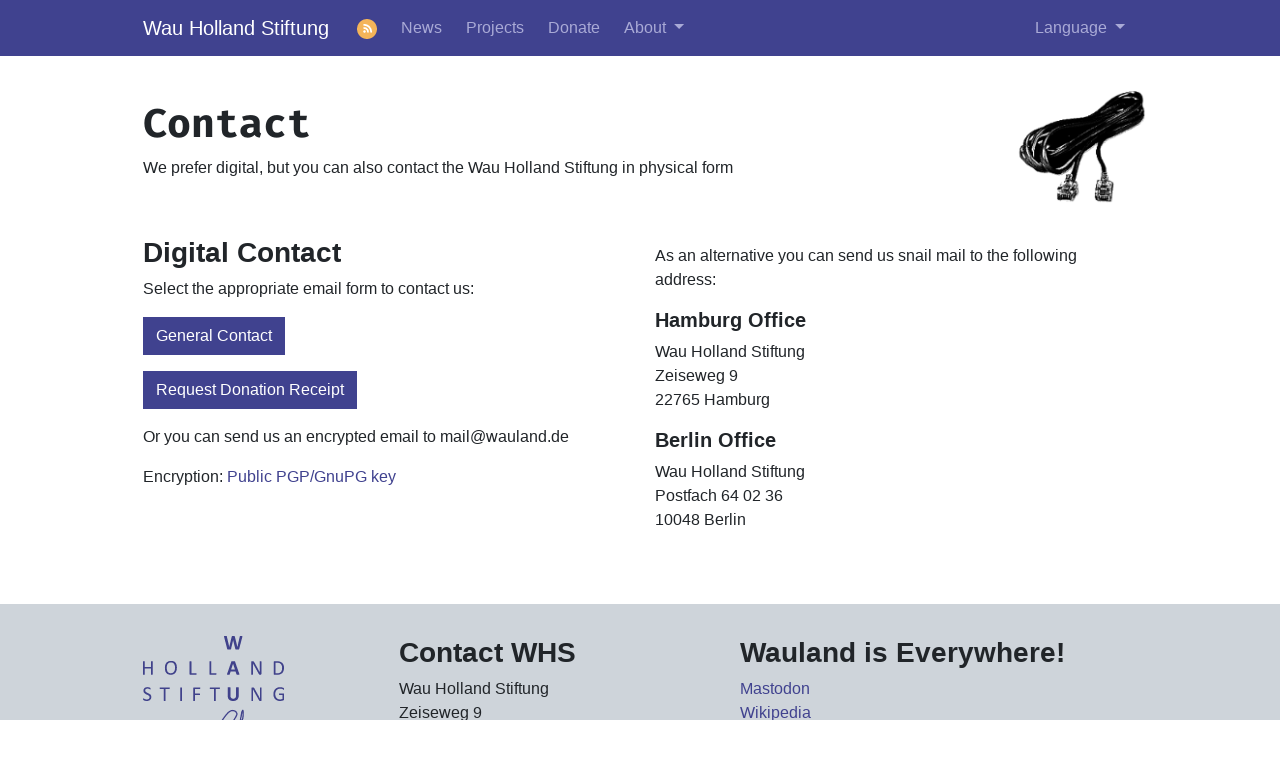

--- FILE ---
content_type: text/html; charset=UTF-8
request_url: https://wauland.de/en/contact/
body_size: 2167
content:
<!DOCTYPE html>
<html lang="en">
    <head>
    <meta charset="utf-8">
    <meta http-equiv="X-UA-Compatible" content="IE=edge">
    <meta name="viewport" content="width=device-width, initial-scale=1">
    <meta name="description" content="Wau Holland Stiftung">
    <meta name="author" content="vorstand@wauland.de">
    <title>
        Contact - Wau Holland Stiftung
    </title>
    <meta http-equiv="Content-Language" content="en">
    
    <link rel="alternate" hreflang="de" href="/de/contact/"/>
    
    <link rel="shortcut icon" href="/images/favicon.png">
    <link rel="stylesheet" href="/css/main.css">
    <link rel="canonical" href="/en/contact/">
    <link rel="alternate" type="application/rss+xml" title="Wau Holland Stiftung RSS (Deutsch)" href="/de/feed.xml">
    <link rel="alternate" type="application/rss+xml" title="Wau Holland Stiftung RSS (English)" href="/en/feed.xml">
    <link rel="me" href="https://chaos.social/@wauland">
</head>

    <body class="main">
        <nav class="navbar navbar-expand-md fixed-top">
    <div class="container">
        <a class="navbar-brand" href="/en/">
            Wau Holland Stiftung
        </a>
        <button class="navbar-toggler" type="button" data-toggle="collapse"
          data-target="#navbarCollapse"
          aria-controls="navbarCollapse" aria-expanded="false"
          aria-label="Toggle navigation">
              <span class="navbar-toggler-icon"></span>
        </button>
        <div class="collapse navbar-collapse pull-right" id="navbarCollapse">
            <ul class="navbar-nav mr-auto">
                <li class="nav-item">
                    <a class="nav-link" href="/en/feed.xml" target="_blank">
                    <img height="20em" src="/images/rss.svg">
                </a>
                
                <li class="nav-item ">
                    <a class="nav-link" href="/en/news/">
                        News
                    </a>
                </li>
                
                <li class="nav-item ">
                    <a class="nav-link" href="/en/projects/">
                        Projects
                    </a>
                </li>
                <li class="nav-item ">
                    <a class="nav-link" href="/en/donate/">
                        Donate
                    </a>
                </li>
                <li class="nav-item dropdown ">
                    <a class="nav-link dropdown-toggle" href="#" id="dropdown01" data-toggle="dropdown" aria-haspopup="true" aria-expanded="false">
                        About
                    </a>
                    <div class="dropdown-menu" aria-labelledby="dropdown01">
                        <a class="dropdown-item " href="/en/about/">
                            Foundation
                        </a>
                        <a class="dropdown-item " href="/en/documents/">
                            Documents
                        </a>
                        <a class="dropdown-item active" href="/en/contact/">
                            Contact
                        </a>
                    </div>
                </li>
            </ul>
            <form class="form-inline">
                <ul class="navbar-nav">
                    <li class="nav-item dropdown">
                        <a class="nav-link dropdown-toggle" href="#" id="dropdown01" data-toggle="dropdown" aria-haspopup="true" aria-expanded="false">
                            Language
                        </a>
                        <div class="dropdown-menu" aria-labelledby="dropdown01">
                            
                                
                                
                                    
                                    <a class="dropdown-item active" href="/en/contact/">
                                        English
                                    </a>
                                
                                    
                                    <a class="dropdown-item " href="/de/contact/">
                                        Deutsch
                                    </a>
                                
                            
                        </div>
                    </li>
                </ul>
            </form>
        </div>
    </div>
</nav>

<!-- only show on specific areas -->

<header class="gray">
    <div class="container ornament kabel">
        <div class="row">
            <div class="col-xs-12 col-sm-8 col-md-9 col-lg-10">
                
                <h1>Contact</h1>
                <p>We prefer digital, but you can also contact the Wau Holland Stiftung in physical form</p>
                
            </div>
            <div class="col-xs-0 col-sm-4 col-md-3 col-lg-2"></div>
        </div>
    </div>
</header>

        
        <div class="container">
            <div class="row mb-3">
    <div class="col-sm-12 col-md-6">
        <h3>Digital Contact</h3>
        <p>Select the appropriate email form to contact us:</p>
        <p>
            <a class="btn btn-primary" href="/en/contact/general/">
                General Contact
            </a>
        </p>
        <p>
            <a class="btn btn-primary" href="/en/contact/donation-receipt/">
                Request Donation Receipt
            </a>
        </p>
        <p>Or you can send us an encrypted email to mail@wauland.de</p>
<ul class="list-unstyled">
    <li>
        Encryption:
        <a href="/media/whs-public-key.asc">
            Public PGP/GnuPG key
        </a>
    </li>
</ul>

    </div>
    <div class="col-sm-12 col-md-6">
        <h3></h3>
<p>As an alternative you can send us snail mail to the following address:</p>

<h5>Hamburg Office</h5>
<p>
    Wau Holland Stiftung<br>
    Zeiseweg 9<br>
    22765 Hamburg
</p>


<h5>Berlin Office</h5>
<p>
    Wau Holland Stiftung<br>
    Postfach 64 02 36<br>
    10048 Berlin
</p>


    </div>
</div>

        </div>
        <footer class="footer">
    <div class="container">
        <div class="row">
            <div class="col-xs-12 col-md-2 col-lg-2">
                <a class="logo mb-4" href="/en/">
                    <img class="img-fluid" src="/images/logo-blue.svg">
                </a>
            </div>
            <div class="col-xs-12 col-md-4 offset-md-1 col-lg-4 offset-lg-1">
                <ul class="list-unstyled">
                  <li>
                      <h3>Contact WHS</h3>
                  </li>
                  <li>
                    Wau Holland Stiftung<br>
                    Zeiseweg 9<br>
                    22765 Hamburg
                  </li>
                  <li>
                      <a href="/media/whs-public-key.asc">
                        Public PGP/GnuPG Key
                      </a>
                  </li>
                </ul>
            </div>
            <div class="col-xs-12 col-md-5 col-lg-5">
                <ul class="list-unstyled">
                    <li>
                        <h3>Wauland is Everywhere!</h3>
                    </li>
                    <li>
                        <a href="https://chaos.social/@wauland" target="_blank">
                            Mastodon
                        </a>
                    </li>
                    <li>
                        <a href="https://en.wikipedia.org/wiki/Wau_Holland" target="_blank">
                            Wikipedia
                        </a>
                    </li>
                    <li>
                        <a href="https://www.ccc.de" target="_blank">
                            Chaos Computer Club
                        </a>
                    </li>
                </ul>
            </div>
        </div>
    </div>
</footer>
<script src="/js/jquery.min.js"></script>
<script src="/js/popper.min.js"></script>
<script src="/js/bootstrap.bundle.min.js"></script>
<script src="/js/site.js"></script>


    </body>
</html>


--- FILE ---
content_type: image/svg+xml
request_url: https://wauland.de/images/rss.svg
body_size: 1154
content:
<?xml version="1.0" encoding="iso-8859-1"?>
<!-- Uploaded to: SVG Repo, www.svgrepo.com, Generator: SVG Repo Mixer Tools -->
<svg height="800px" width="800px" version="1.1" id="Layer_1" xmlns="http://www.w3.org/2000/svg" xmlns:xlink="http://www.w3.org/1999/xlink" 
	 viewBox="0 0 291.319 291.319" xml:space="preserve">
<g>
	<path style="fill:#F4B459;" d="M145.659,0c80.44,0,145.66,65.219,145.66,145.66c0,80.45-65.219,145.659-145.66,145.659
		S0,226.109,0,145.66C0,65.219,65.21,0,145.659,0z"/>
	<path style="fill:#FFFFFF;" d="M109.254,163.831c-10.06,0-18.226,8.157-18.226,18.226s8.157,18.226,18.226,18.226
		s18.226-8.157,18.226-18.226S119.322,163.831,109.254,163.831z M103.873,118.367c-7.074,0-12.8,5.726-12.8,12.8
		c0,7.064,5.726,12.8,12.8,12.8c23.997,0,43.525,19.527,43.525,43.525c0,7.064,5.726,12.8,12.809,12.8c7.055,0,12.8-5.735,12.8-12.8
		C173.007,149.374,141.991,118.367,103.873,118.367z M104.119,72.839c-7.228,0-13.091,5.863-13.091,13.091
		s5.863,13.091,13.091,13.091c48.623,0,88.188,39.556,88.188,88.179c0,7.228,5.854,13.091,13.091,13.091s13.091-5.872,13.091-13.091
		C218.48,124.138,167.172,72.839,104.119,72.839z"/>
</g>
</svg>

--- FILE ---
content_type: application/javascript
request_url: https://wauland.de/js/site.js
body_size: 5834
content:
/* site.js */

function is_empty(id) {
	return document.getElementById(id).value == "";
}

function checkDate(date) {
	var pattern = new RegExp("[0-9]{1,2}-[0-9]{1,2}-20[0-9]{2}");
	if (date.match(pattern)) {
		var date_array = date.split('-');
		var day = date_array[0];
		var month = date_array[1] - 1;
		var year = date_array[2];
		source_date = new Date(year,month,day);
		if(year != source_date.getFullYear()) {
			return 'Invalid YEAR';
		}
		if (month != source_date.getMonth()) {
			return 'Invalid MONTH';
		}
		if (day != source_date.getDate()) {
			return 'Invalid DAY';
		}
		return "";
	} else {
      	return 'Invalid date format (DD-MM-YYYY)';
	}
}

function check() {
	var msg = ""
	if (is_empty ("name")) { msg += "Field 'Name' missing!\n"; }
	if (is_empty ("address")) { msg += "Field 'Address' missing!\n"; }
	if (is_empty ("zip")) { msg += "Field 'ZIP' missing!\n"; }
	if (is_empty ("city")) { msg += "Field 'City' missing!\n"; }
	if (is_empty ("amount")) {
		msg += "Field 'Amount' missing!\n";
	} else {
		var field = document.getElementById("amount");
		var amount = field.value;
		var amount_pattern = /[0-9]+\.?[0-9]{0,2}/
		var res = amount_pattern.exec (amount);
		if (res == null) {
			msg += "Field 'Amount' has invalid format!\n";
			field.value = "";
		} else if (res != amount) {
			msg += "Field 'Amount' corrected!\n";
			field.value = res;
		}
	}

	var amount = document.getElementById("amount").value;
	var list = document.getElementById("currency")
	var currency = list.options[list.options.selectedIndex].value;
	var f = 1.0;
	if (currency != "EUR") {
		if      (currency == "SEK") { f = 0.11065; }
		else if (currency == "CZK") { f = 0.03644; }
		else if (currency == "DKK") { f = 0.13406; }
		else if (currency == "GBP") { f = 1.25141; }
		else if (currency == "PLN") { f = 0.24261; }
		else if (currency == "RON") { f = 0.22744; }
		else if (currency == "HRK") { f = 0.13190; }
		else if (currency == "BGN") { f = 0.51117; }
		else if (currency == "HUF") { f = 0.00326; }
		else f = -1.0;
	}
	amount *= f;
	if (amount < 0) {
		msg += "You didn't specify a EU currency!\n" +
			   "It is unlikely that you can claim tax\n" +
			   "exemption for your donation.\n";
	} else if (amount < 300) {
		msg += "Receipts will be created only for\n" +
			   "donations above 300€!\n" +
		       "You can participate in the simplified\n" +
		       "procedure (see text on the left side).\n";
	}

	if (is_empty ("date")) {
		msg += "Field 'Date' missing!\n";
	} else {
		var val = document.getElementById("date").value;
		var res = checkDate (val);
		if (res != "") {
			msg += res + "\n";
		}
	}
	if (msg != "") {
		alert (msg);
		return false;
	}
	return true;
}

$(document).ready(function() {

    var cur_url = document.createElement('a');
    cur_url.href = window.location.href

    // Smooth scrolling
    $('a.smooth').click(function(e) {
        var target = $(this).attr('href')
        if (target.length) {
            e.preventDefault()
            document.querySelector(target).scrollIntoView({
                  behavior: 'smooth'
            })
        }
    })

    // Set todays date
    var today = new Date();
    var day = today.getDate();
    var month = today.getMonth()+1;
    var year = today.getFullYear();

    if (day<10) {
            day = '0'+day;
    }
    if (month<10) {
            month = '0'+month;
    }

    today = day + '.' + month + '.' + year;
    $('#date').val(today);
    if (cur_url.pathname.includes('/donate/')) {

        // Change cryptocurrency, PayPal and bank on sub-projects
        if ($('#donate-project-select').length) {
            var current_project = $('#donate-project-select').val();
			$('.donate-crypto, .donate-bank, .donate-paypal').each(function() {
                if (!$(this).attr('id').includes(current_project)) {
                    $(this).hide();
                }
            })
            $('#donate-project-select').on('change', function() {
                $('.donate-crypto').hide();
                $('.donate-bank').hide();
                $('.donate-paypal').hide();
				var prj = $(this).val();
                var $btc =  $('#donate-crypto-' + prj);
                if ($btc.length) {
                    $btc.removeClass('d-none').show();
                } else {
                    $('#donate-crypto-none').removeClass('d-none').show();
                }
                var $bank = $('#donate-bank-' + prj);
                if ($bank.length) {
                    $bank.removeClass('d-none').show();
                }
                var $paypal = $('#donate-paypal-' + prj);
                if ($paypal.length) {
                    $paypal.removeClass('d-none').show();
                }
            })
        } else if ($('#donate-project-id').length) {
            $('#donate-crypto-none').hide();
            $('#donate-bank-none').hide();
        }

        // Advance Donate form state (return from PayPal)
        if (cur_url.hash == "#thanks") {
            $('#toggle-donate-choose').prop('checked', true);
            $('#form-donate-choose').hide();
        } else if (cur_url.hash == "#receipt") {
            $('#toggle-donate-choose').prop('checked', true);
            $('#toggle-donate-thanks').prop('checked', true);
            $('#form-donate-choose').hide();
            $('#form-donate-thanks').hide();
        } else if (cur_url.hash && current_project) {
            var sub_id = cur_url.hash.replace('#', '')
            $('#donate-project-select').val(sub_id)
			$('#donate-project-select').trigger("change");
        }

        $('#toggle-button-donate-choose').bind('click', function() {
            window.location.hash = "#thanks"
        })

        $('#toggle-button-donate-thanks').bind('click', function() {
            window.location.hash = "#receipt"
        })
    }
})


--- FILE ---
content_type: image/svg+xml
request_url: https://wauland.de/images/logo-blue.svg
body_size: 35556
content:
<?xml version="1.0" encoding="UTF-8" standalone="no"?>
<!-- Created with Inkscape (http://www.inkscape.org/) -->

<svg
   xmlns:dc="http://purl.org/dc/elements/1.1/"
   xmlns:cc="http://creativecommons.org/ns#"
   xmlns:rdf="http://www.w3.org/1999/02/22-rdf-syntax-ns#"
   xmlns:svg="http://www.w3.org/2000/svg"
   xmlns="http://www.w3.org/2000/svg"
   xmlns:sodipodi="http://sodipodi.sourceforge.net/DTD/sodipodi-0.dtd"
   xmlns:inkscape="http://www.inkscape.org/namespaces/inkscape"
   width="256"
   height="190.47954"
   id="svg2"
   sodipodi:version="0.32"
   inkscape:version="0.92.1 r15371"
   sodipodi:docname="WHS-Logo.web.svg"
   inkscape:output_extension="org.inkscape.output.svg.inkscape"
   version="1.0"
   viewBox="0 0 240 178.57458">
  <defs
     id="defs4">
    <inkscape:perspective
       sodipodi:type="inkscape:persp3d"
       inkscape:vp_x="0 : 256.29478 : 1"
       inkscape:vp_y="0 : 1000.0001 : 0"
       inkscape:vp_z="688.90779 : 256.29478 : 1"
       inkscape:persp3d-origin="344.45389 : 170.86319 : 1"
       id="perspective2944" />
  </defs>
  <sodipodi:namedview
     id="base"
     pagecolor="#ffffff"
     bordercolor="#666666"
     borderopacity="1.0"
     inkscape:pageopacity="0.0"
     inkscape:pageshadow="2"
     inkscape:zoom="0.35"
     inkscape:cx="377.81634"
     inkscape:cy="460.48806"
     inkscape:document-units="px"
     inkscape:current-layer="g4908"
     showgrid="false"
     inkscape:window-width="1366"
     inkscape:window-height="744"
     inkscape:window-x="0"
     inkscape:window-y="24"
     inkscape:window-maximized="1"
     fit-margin-top="0"
     fit-margin-left="2.7755576e-17"
     fit-margin-right="0"
     fit-margin-bottom="0" />
  <metadata
     id="metadata7">
    <rdf:RDF>
      <cc:Work
         rdf:about="">
        <dc:format>image/svg+xml</dc:format>
        <dc:type
           rdf:resource="http://purl.org/dc/dcmitype/StillImage" />
        <dc:title></dc:title>
      </cc:Work>
    </rdf:RDF>
  </metadata>
  <g
     inkscape:label="Ebene 1"
     inkscape:groupmode="layer"
     id="layer1"
     transform="translate(-318.69195,-1057.0748)">
    <g
       id="g4908">
      <g
         id="g3771"
         transform="matrix(0.34837716,0,0,0.34837716,207.66695,805.17735)">
        <path
           style="fill:none;stroke:#40428b;stroke-width:6.2294569;stroke-linecap:round;stroke-linejoin:round;stroke-miterlimit:4;stroke-dasharray:none;stroke-opacity:1"
           d="m 676.13907,1208.4325 15.91808,-7.1116 18.381,-15.6 14.36855,-12.051 10.197,-10.1971 11.58756,-13.4415 12.97804,-13.905 5.0985,-8.8066 6.48902,-10.6605 4.63502,-9.7335 v -7.8795 l -4.1715,-7.4161 -5.56202,-3.708 -9.73353,-2.3175 -6.48902,0.4636 -6.95254,3.2445 -7.63129,5.2342 -7.20078,7.7438 -5.94597,6.9525 -4.71456,6.4891 -6.48896,8.8065 -5.56202,7.8795 -4.63503,10.6606 -3.24451,11.124 -0.6788,14.832 0.6788,11.5875 3.70803,10.6606 7.87949,8.8065 6.95254,2.781 6.48901,0.927 1.854,9.27 6.02554,0.4636 9.73348,-9.2701 6.02554,-7.8795 12.51456,-12.051 8.34301,-10.6605 8.34301,-6.9526 8.34301,-6.489 8.34306,-10.197 6.95249,-11.124 4.1715,-8.8066 2.31751,-8.8065 0.92705,-8.8065 0.46358,-11.1241 0.46357,-7.8795 -1.85404,-8.8065 -1.39047,0.4636 -3.70803,7.8795 -1.85399,10.6605 -1.39052,9.27 -2.31746,10.197 -1.39052,11.5876 c 2.69601,9.6202 -0.45631,10.5154 -1.39052,15.2955 l -0.92699,16.2226 0.92699,13.905 v 18.5401 11.124 10.197 l -0.92699,10.6606 -6.02555,1.854 -6.95249,-7.8795 -6.95254,-9.2701 -5.0985,-10.197 -4.63502,-8.8065 -5.56203,-11.1241 -7.87948,-6.9525 -8.80658,-12.5145 12.51456,9.27 8.80653,10.6606 10.66052,2.3175 9.73353,0.4635 9.73352,0.927 h 11.58752 l 9.73353,-1.8539 8.34306,-2.3176 11.12399,-4.1715 8.34306,-6.9525 6.02549,-8.343 5.56203,-13.4415"
           id="path2516"
           sodipodi:nodetypes="ccccccccccccccccccccccccccccccccccccccccccccccccccccccccccccccccccccccccccccccc"
           inkscape:connector-curvature="0" />
        <path
           id="text3292"
           d="m 365.94088,910.01008 c -5e-5,0.27046 -0.0675,0.50718 -0.20298,0.70974 -0.13497,0.20297 -0.37169,0.37169 -0.70969,0.50718 -0.33795,0.10123 -0.79431,0.18585 -1.36882,0.25333 -0.54077,0.10123 -1.21672,0.1521 -2.02779,0.1521 -0.87877,0 -1.58851,-0.0519 -2.12923,-0.1521 -0.54077,-0.0675 -0.98015,-0.1521 -1.31805,-0.25333 -0.33795,-0.13497 -0.57461,-0.30421 -0.70974,-0.50718 -0.13497,-0.20298 -0.20298,-0.43918 -0.20298,-0.70974 v -29.0992 h -29.85965 v 29.0992 c 0,0.27046 -0.0675,0.50718 -0.20298,0.70974 -0.13497,0.20297 -0.37169,0.37169 -0.70974,0.50718 -0.33795,0.10123 -0.79426,0.18585 -1.36877,0.25333 -0.54077,0.10123 -1.23359,0.1521 -2.07851,0.1521 -0.81113,0 -1.504,-0.0519 -2.07851,-0.1521 -0.57456,-0.0675 -1.03082,-0.1521 -1.36877,-0.25333 -0.33795,-0.13497 -0.57456,-0.30421 -0.70974,-0.50718 -0.13497,-0.20298 -0.20298,-0.43918 -0.20298,-0.70974 v -62.96372 c 0,-0.27046 0.0675,-0.50666 0.20298,-0.70974 0.13497,-0.20246 0.37169,-0.35508 0.70974,-0.45631 0.33795,-0.13497 0.79421,-0.23672 1.36877,-0.30421 0.57451,-0.10122 1.26738,-0.1521 2.07851,-0.1521 0.84492,5e-5 1.53774,0.0519 2.07851,0.1521 0.57451,0.0675 1.03077,0.16924 1.36877,0.30421 0.33795,0.10123 0.57451,0.25333 0.70974,0.45631 0.13497,0.20297 0.20298,0.43969 0.20298,0.70974 v 26.26022 h 29.85965 v -26.26022 c -5e-5,-0.27046 0.0675,-0.50666 0.20298,-0.70974 0.13497,-0.20246 0.37169,-0.35508 0.70974,-0.45631 0.33795,-0.13497 0.77728,-0.23672 1.31805,-0.30421 0.54072,-0.10122 1.25046,-0.1521 2.12923,-0.1521 0.81107,5e-5 1.48702,0.0519 2.02779,0.1521 0.57451,0.0675 1.03077,0.16924 1.36882,0.30421 0.33795,0.10123 0.57446,0.25333 0.70969,0.45631 0.13497,0.20297 0.20298,0.43969 0.20298,0.70974 v 62.96372"
           style="font-style:normal;font-variant:normal;font-weight:normal;font-stretch:normal;font-size:20px;line-height:125%;font-family:Calibri;-inkscape-font-specification:Calibri;text-align:start;writing-mode:lr-tb;text-anchor:start;fill:#40428b;fill-opacity:1;stroke:none"
           inkscape:connector-curvature="0" />
        <path
           id="text3300"
           d="m 483.9597,877.10873 c -5e-5,5.30615 -0.62528,10.08845 -1.87574,14.3468 -1.25051,4.25846 -3.12625,7.89164 -5.62717,10.89953 -2.46723,2.97415 -5.57656,5.27235 -9.32799,6.89461 -3.75148,1.58846 -8.1282,2.38266 -13.13009,2.38266 -4.9344,0 -9.20973,-0.72661 -12.82598,-2.17989 -3.58246,-1.48708 -6.55661,-3.63318 -8.9224,-6.4383 -2.332,-2.80518 -4.07251,-6.28625 -5.22163,-10.44327 -1.14908,-4.15702 -1.72364,-8.93927 -1.72364,-14.34681 0,-5.17091 0.62528,-9.8687 1.87574,-14.09336 1.25051,-4.22456 3.1262,-7.80702 5.62722,-10.74743 2.50092,-2.97404 5.62718,-5.25537 9.37866,-6.84388 3.75143,-1.62221 8.12814,-2.43333 13.13008,-2.43339 4.83297,6e-5 9.04066,0.72672 12.62317,2.1799 3.58245,1.45333 6.55655,3.58256 8.9224,6.38763 2.39953,2.77144 4.17389,6.21871 5.32302,10.34189 1.18287,4.08948 1.7743,8.78727 1.77435,14.09331 m -9.17588,0.60836 c -6e-5,-3.71764 -0.33795,-7.16491 -1.0139,-10.34188 -0.64221,-3.21067 -1.74061,-5.982 -3.29517,-8.31404 -1.52093,-2.36574 -3.56564,-4.20769 -6.1342,-5.52579 -2.56856,-1.31805 -5.74548,-1.97708 -9.53071,-1.97713 -3.78533,5e-5 -6.9622,0.7098 -9.53076,2.12918 -2.56861,1.41954 -4.66399,3.3122 -6.28624,5.67789 -1.58846,2.36584 -2.73754,5.13722 -3.44728,8.31409 -0.67595,3.14313 -1.01395,6.45522 -1.0139,9.9363 -5e-5,3.85286 0.32082,7.40158 0.96318,10.64603 0.64215,3.24451 1.72364,6.04969 3.24451,8.41543 1.52087,2.33205 3.54866,4.15707 6.08348,5.47512 2.56856,1.28431 5.77922,1.92646 9.63214,1.92646 3.81902,0 7.02973,-0.70974 9.63214,-2.12923 2.60231,-1.41948 4.69774,-3.32897 6.2862,-5.72861 1.58841,-2.43333 2.72061,-5.2385 3.39661,-8.41542 0.6759,-3.17687 1.01384,-6.53969 1.0139,-10.0884"
           style="font-style:normal;font-variant:normal;font-weight:normal;font-stretch:normal;font-size:20px;line-height:125%;font-family:Calibri;-inkscape-font-specification:Calibri;text-align:start;writing-mode:lr-tb;text-anchor:start;fill:#40428b;fill-opacity:1;stroke:none"
           inkscape:connector-curvature="0" />
        <path
           id="text3304"
           d="m 579.82497,907.83018 c -5e-5,0.67595 -0.0363,1.25051 -0.10123,1.72364 -0.0675,0.43918 -0.18585,0.82805 -0.35508,1.166 -0.13497,0.3042 -0.32134,0.54077 -0.55764,0.70974 -0.20298,0.13497 -0.45631,0.20298 -0.76046,0.20298 h -28.99781 c -0.77733,0 -1.52087,-0.25333 -2.23056,-0.76041 -0.67595,-0.54077 -1.01395,-1.47015 -1.01395,-2.78825 v -60.73316 c 0,-0.27046 0.0675,-0.50666 0.20298,-0.70974 0.13497,-0.20298 0.37169,-0.35456 0.70974,-0.45631 0.33795,-0.13497 0.7942,-0.23672 1.36877,-0.3042 0.57451,-0.10123 1.26738,-0.15211 2.07851,-0.15211 0.84492,5e-5 1.53774,0.0519 2.07851,0.15211 0.57451,0.0675 1.03077,0.16923 1.36877,0.3042 0.33794,0.10123 0.57451,0.25333 0.70974,0.45631 0.13497,0.20297 0.20297,0.43917 0.20297,0.70974 v 56.72824 h 23.52269 c 0.30421,0 0.55764,0.0846 0.76046,0.25333 0.23672,0.13497 0.42257,0.35508 0.55764,0.65908 0.16872,0.27046 0.28708,0.64215 0.35508,1.11528 0.0675,0.47343 0.10123,1.04769 0.10123,1.72363"
           style="font-style:normal;font-variant:normal;font-weight:normal;font-stretch:normal;font-size:20px;line-height:125%;font-family:Calibri;-inkscape-font-specification:Calibri;text-align:start;writing-mode:lr-tb;text-anchor:start;fill:#40428b;fill-opacity:1;stroke:none"
           inkscape:connector-curvature="0" />
        <path
           id="text3308"
           d="m 676.46144,907.83018 c -5e-5,0.67595 -0.0363,1.25051 -0.10123,1.72364 -0.0675,0.43918 -0.18584,0.82805 -0.35508,1.166 -0.13497,0.3042 -0.32133,0.54077 -0.55769,0.70974 -0.20297,0.13497 -0.45631,0.20298 -0.76041,0.20298 h -28.99781 c -0.77733,0 -1.52087,-0.25333 -2.23061,-0.76041 -0.67595,-0.54077 -1.0139,-1.47015 -1.0139,-2.78825 v -60.73316 c 0,-0.27046 0.0675,-0.50666 0.20298,-0.70974 0.13497,-0.20298 0.37169,-0.35456 0.70974,-0.45631 0.33795,-0.13497 0.79426,-0.23672 1.36877,-0.3042 0.57456,-0.10123 1.26738,-0.15211 2.07856,-0.15211 0.84487,5e-5 1.53774,0.0519 2.07851,0.15211 0.57451,0.0675 1.03077,0.16923 1.36877,0.3042 0.33795,0.10123 0.57451,0.25333 0.70974,0.45631 0.13497,0.20297 0.20298,0.43917 0.20298,0.70974 v 56.72824 h 23.52269 c 0.3042,0 0.55759,0.0846 0.76041,0.25333 0.23672,0.13497 0.42256,0.35508 0.55769,0.65908 0.16871,0.27046 0.28707,0.64215 0.35508,1.11528 0.0675,0.47343 0.10123,1.04769 0.10123,1.72363"
           style="font-style:normal;font-variant:normal;font-weight:normal;font-stretch:normal;font-size:20px;line-height:125%;font-family:Calibri;-inkscape-font-specification:Calibri;text-align:start;writing-mode:lr-tb;text-anchor:start;fill:#40428b;fill-opacity:1;stroke:none"
           inkscape:connector-curvature="0" />
        <path
           id="text3312"
           d="m 787.78848,906.36003 c 0.40543,1.21666 0.65897,2.17989 0.76041,2.88964 0.10123,0.70974 -0.0363,1.25046 -0.40544,1.62225 -0.37169,0.33795 -1.03087,0.54077 -1.97712,0.60836 -0.94636,0.10123 -2.24759,0.1521 -3.90359,0.1521 -1.72369,0 -3.07553,-0.0363 -4.05563,-0.10123 -0.94636,-0.0363 -1.67297,-0.11836 -2.1799,-0.25333 -0.50718,-0.16923 -0.86184,-0.38882 -1.06461,-0.65902 -0.20298,-0.27047 -0.37169,-0.62523 -0.50666,-1.06462 l -4.41051,-13.1808 h -24.63797 l -4.15707,12.82593 c -0.13497,0.47344 -0.32082,0.87872 -0.55764,1.21672 -0.20298,0.3042 -0.55764,0.55764 -1.06462,0.76041 -0.47292,0.16923 -1.16599,0.28707 -2.07851,0.35508 -0.87871,0.0675 -2.04471,0.10122 -3.49794,0.10122 -1.55467,0 -2.77138,-0.0519 -3.6501,-0.1521 -0.87872,-0.10123 -1.48707,-0.33795 -1.82502,-0.70974 -0.33795,-0.40543 -0.45631,-0.96323 -0.35508,-1.67297 0.10123,-0.70975 0.35508,-1.65605 0.76041,-2.83892 l 20.22751,-58.19839 c 0.20298,-0.57446 0.43918,-1.03077 0.70974,-1.36877 0.27047,-0.37169 0.69282,-0.6421 1.26739,-0.81113 0.6083,-0.20297 1.4363,-0.32081 2.48405,-0.35507 1.04769,-0.0675 2.43338,-0.10123 4.15702,-0.10123 1.99399,5e-5 3.58245,0.0363 4.76537,0.10123 1.18287,0.0363 2.09539,0.1521 2.73759,0.35507 0.6759,0.16924 1.14902,0.43918 1.41943,0.81113 0.30421,0.37169 0.55764,0.87877 0.76047,1.52087 l 20.27818,58.14767 m -30.1131,-48.10999 h -0.0519 l -9.27727,27.88248 h 18.60526 l -9.27727,-27.88248"
           style="font-style:normal;font-variant:normal;font-weight:bold;font-stretch:normal;font-size:20px;line-height:125%;font-family:Calibri;-inkscape-font-specification:'Calibri Bold';text-align:start;writing-mode:lr-tb;text-anchor:start;fill:#40428b;fill-opacity:1;stroke:none"
           inkscape:connector-curvature="0" />
        <path
           id="text3316"
           d="m 895.73713,907.7288 c -5e-5,0.67594 -0.11836,1.25051 -0.35508,1.72364 -0.20298,0.47291 -0.49005,0.86184 -0.8618,1.16599 -0.33794,0.30421 -0.72671,0.52385 -1.16599,0.65903 -0.4397,0.13497 -0.87877,0.20297 -1.31811,0.20297 h -2.78825 c -0.87877,0 -1.6561,-0.0846 -2.332,-0.25333 -0.64215,-0.20297 -1.26743,-0.54077 -1.87568,-1.01389 -0.57462,-0.50718 -1.16606,-1.18292 -1.77436,-2.02785 -0.57462,-0.84492 -1.21672,-1.9264 -1.92641,-3.24451 L 860.65568,867.629 c -1.08154,-1.92635 -2.17994,-3.93727 -3.29523,-6.03276 -1.08148,-2.12912 -2.09538,-4.19076 -3.04168,-6.18481 h -0.10123 c 0.0675,2.43343 0.11836,4.91748 0.1521,7.4522 0.0363,2.53481 0.0519,5.05271 0.0519,7.55363 v 39.59313 c 0,0.23672 -0.0675,0.47344 -0.20297,0.70974 -0.13498,0.20298 -0.37169,0.37169 -0.70975,0.50718 -0.3042,0.10123 -0.72666,0.18585 -1.26738,0.25333 -0.50718,0.10123 -1.16605,0.1521 -1.97713,0.1521 -0.81117,0 -1.48707,-0.0519 -2.02784,-0.1521 -0.50718,-0.0675 -0.91251,-0.1521 -1.21666,-0.25333 -0.30421,-0.13497 -0.5239,-0.3042 -0.65908,-0.50718 -0.13497,-0.23672 -0.20298,-0.47292 -0.20298,-0.70974 v -60.53034 c 0,-1.35184 0.37169,-2.31502 1.11534,-2.88963 0.74348,-0.57452 1.55461,-0.8618 2.43338,-0.86185 h 4.15702 c 0.9801,5e-5 1.79117,0.0846 2.43338,0.25333 0.67589,0.16923 1.26733,0.45631 1.7743,0.86179 0.54077,0.3717 1.04769,0.91262 1.52087,1.62226 0.50719,0.67605 1.04769,1.53784 1.62226,2.58548 l 15.91839,28.79504 c 0.98005,1.75744 1.92635,3.48113 2.83892,5.17092 0.91251,1.6561 1.79123,3.29523 2.6362,4.91748 0.84487,1.62226 1.67287,3.22759 2.48405,4.81605 0.84487,1.55466 1.67292,3.12625 2.4841,4.71466 h 0.0519 c -0.0675,-2.66995 -0.11836,-5.44128 -0.1521,-8.31404 -5e-5,-2.90651 -5e-5,-5.69476 0,-8.36476 v -35.58821 c -5e-5,-0.23672 0.0675,-0.45631 0.20297,-0.65903 0.13498,-0.20246 0.35508,-0.37169 0.65903,-0.50718 0.33795,-0.16871 0.76041,-0.28707 1.26738,-0.35508 0.54072,-0.0675 1.23354,-0.10123 2.07851,-0.10123 0.74349,1.1e-4 1.38564,0.0363 1.92646,0.10123 0.54067,0.0675 0.96313,0.18585 1.26738,0.35508 0.30421,0.13549 0.5238,0.30421 0.65903,0.50718 0.13497,0.20298 0.20298,0.42257 0.20298,0.65903 v 60.53038"
           style="font-style:normal;font-variant:normal;font-weight:normal;font-stretch:normal;font-size:20px;line-height:125%;font-family:Calibri;-inkscape-font-specification:Calibri;text-align:start;writing-mode:lr-tb;text-anchor:start;fill:#40428b;fill-opacity:1;stroke:none"
           inkscape:connector-curvature="0" />
        <path
           id="text3320"
           d="m 1005.9853,877.86919 c 0,5.67789 -0.7267,10.64604 -2.1799,14.90445 -1.4533,4.22466 -3.5825,7.73952 -6.3876,10.54465 -2.77138,2.77138 -6.18492,4.84989 -10.2405,6.23553 -4.05564,1.38569 -8.88861,2.07851 -14.49891,2.07851 h -13.89054 c -0.77734,0 -1.52087,-0.25333 -2.23056,-0.76041 -0.67595,-0.54077 -1.01395,-1.47015 -1.01395,-2.78825 v -58.50254 c 0,-1.31805 0.33795,-2.23057 1.01395,-2.73759 0.70969,-0.54067 1.45322,-0.81102 2.23056,-0.81113 h 14.85377 c 5.67784,1.1e-4 10.47702,0.74364 14.39752,2.23061 3.92041,1.45334 7.19871,3.56564 9.83491,6.33697 2.66985,2.73759 4.68085,6.06661 6.03275,9.98696 1.3857,3.92051 2.0785,8.34789 2.0785,13.28224 m -9.17586,0.35508 c -5e-5,-3.54866 -0.43918,-6.84383 -1.31805,-9.88563 -0.87877,-3.07548 -2.26446,-5.72855 -4.15707,-7.95917 -1.85887,-2.23056 -4.22466,-3.97112 -7.09732,-5.22163 -2.87282,-1.25046 -6.57359,-1.87569 -11.10235,-1.87574 h -8.87168 v 51.05029 h 8.97312 c 4.19076,0 7.72255,-0.52384 10.59532,-1.57153 2.87271,-1.04769 5.2723,-2.65308 7.19876,-4.8161 1.9264,-2.16297 3.36276,-4.86671 4.30912,-8.11127 0.98005,-3.27825 1.4701,-7.14799 1.47015,-11.60922"
           style="font-style:normal;font-variant:normal;font-weight:normal;font-stretch:normal;font-size:20px;line-height:125%;font-family:Calibri;-inkscape-font-specification:Calibri;text-align:start;writing-mode:lr-tb;text-anchor:start;fill:#40428b;fill-opacity:1;stroke:none"
           inkscape:connector-curvature="0" />
        <path
           id="text3324"
           d="m 359.48815,1019.9249 c -5e-5,3.0756 -0.57462,5.8132 -1.72369,8.2127 -1.11534,2.3996 -2.68687,4.4443 -4.71466,6.1341 -1.99405,1.6561 -4.35985,2.9066 -7.09738,3.7515 -2.70374,0.845 -5.62722,1.2674 -8.7703,1.2674 -2.19681,0 -4.24153,-0.1858 -6.13414,-0.5576 -1.85887,-0.3717 -3.53179,-0.8281 -5.01887,-1.3688 -1.45328,-0.5408 -2.68687,-1.0984 -3.70076,-1.673 -0.9801,-0.5745 -1.67292,-1.0646 -2.07851,-1.4701 -0.37169,-0.4055 -0.65903,-0.9125 -0.8618,-1.5209 -0.16923,-0.6421 -0.25333,-1.4871 -0.25333,-2.5348 0,-0.7435 0.0363,-1.3518 0.10123,-1.825 0.0675,-0.5072 0.16923,-0.9125 0.30421,-1.2167 0.13497,-0.3042 0.3042,-0.5072 0.50718,-0.6084 0.20297,-0.1349 0.43917,-0.2029 0.70974,-0.2029 0.47292,0 1.1322,0.287 1.97713,0.8618 0.87871,0.5746 1.99399,1.1998 3.34589,1.8757 1.35184,0.676 2.9741,1.3181 4.86676,1.9265 1.92641,0.5745 4.1401,0.8618 6.64112,0.8618 1.89256,0 3.61625,-0.2534 5.17092,-0.7604 1.58841,-0.5072 2.9403,-1.2167 4.05563,-2.1293 1.14908,-0.9463 2.0278,-2.0954 2.63616,-3.4473 0.6083,-1.3518 0.91251,-2.8896 0.91251,-4.6132 0,-1.8588 -0.42257,-3.4473 -1.26739,-4.7654 -0.84492,-1.3181 -1.96025,-2.4672 -3.34589,-3.4473 -1.38569,-1.0139 -2.97415,-1.9264 -4.76538,-2.7376 -1.75743,-0.8448 -3.56558,-1.6898 -5.4244,-2.5347 -1.85887,-0.8787 -3.66697,-1.8419 -5.4244,-2.8897 -1.75749,-1.0476 -3.32903,-2.2812 -4.71467,-3.7007 -1.38569,-1.41948 -2.51789,-3.07552 -3.39661,-4.96819 -0.84492,-1.92641 -1.26738,-4.22456 -1.26738,-6.89455 0,-2.73754 0.49005,-5.17092 1.47015,-7.3002 1.0139,-2.16292 2.39959,-3.97107 4.15702,-5.4244 1.79123,-1.45318 3.90354,-2.55159 6.33697,-3.29518 2.46712,-0.77728 5.1202,-1.16595 7.95917,-1.166 1.45323,5e-5 2.90651,0.13497 4.35979,0.40544 1.48702,0.23672 2.87271,0.57461 4.15702,1.01394 1.31805,0.40544 2.48405,0.87877 3.49799,1.41944 1.0139,0.50718 1.67292,0.92948 1.97713,1.26738 0.33795,0.30421 0.55764,0.55774 0.65902,0.76046 0.10123,0.16924 0.18585,0.40544 0.25334,0.70974 0.0675,0.27047 0.11836,0.60841 0.1521,1.0139 0.0363,0.40543 0.0519,0.92949 0.0519,1.57154 -5e-5,0.60841 -0.0363,1.14918 -0.10123,1.62225 -0.0363,0.47344 -0.10123,0.87882 -0.20297,1.21672 -0.10123,0.3042 -0.25334,0.54082 -0.45631,0.70974 -0.16924,0.13497 -0.37169,0.20298 -0.60836,0.20298 -0.37169,5e-5 -0.96323,-0.23672 -1.77431,-0.70975 -0.77738,-0.47292 -1.74061,-0.99697 -2.88963,-1.57153 -1.14913,-0.60831 -2.51795,-1.14908 -4.10636,-1.62226 -1.55466,-0.50666 -3.31215,-0.76041 -5.2723,-0.76046 -1.82507,5e-5 -3.41353,0.25333 -4.76538,0.76046 -1.35189,0.47344 -2.46723,1.11534 -3.34589,1.92641 -0.87877,0.81118 -1.53779,1.77441 -1.97713,2.88964 -0.43917,1.11538 -0.65907,2.29825 -0.65907,3.54866 0,1.82513 0.42256,3.39666 1.26738,4.71471 0.84492,1.3181 1.9602,2.4841 3.34589,3.498 1.41949,1.01395 3.02482,1.94333 4.8161,2.78825 1.79123,0.84492 3.61625,1.70676 5.47512,2.58546 1.85877,0.8449 3.68384,1.7913 5.47507,2.8389 1.79123,1.014 3.37969,2.2307 4.76538,3.6501 1.41943,1.3857 2.55164,3.0418 3.39661,4.9681 0.87867,1.8927 1.31805,4.1402 1.3181,6.7425"
           style="font-style:normal;font-variant:normal;font-weight:normal;font-stretch:normal;font-size:20px;line-height:125%;font-family:Calibri;-inkscape-font-specification:Calibri;text-align:start;writing-mode:lr-tb;text-anchor:start;fill:#40428b;fill-opacity:1;stroke:none"
           inkscape:connector-curvature="0" />
        <path
           id="text3328"
           d="m 448.99598,977.13798 c -5e-5,0.6422 -0.0363,1.19989 -0.10122,1.67297 -0.0675,0.47344 -0.18585,0.86189 -0.35508,1.166 -0.13497,0.27046 -0.32134,0.47343 -0.55764,0.60835 -0.20298,0.13498 -0.43918,0.20298 -0.70975,0.20298 h -18.4531 v 56.88032 c -5e-5,0.2704 -0.0675,0.5072 -0.20298,0.7097 -0.13497,0.203 -0.37169,0.3717 -0.70974,0.5072 -0.33795,0.1012 -0.79426,0.1858 -1.36877,0.2533 -0.54077,0.1013 -1.23359,0.1521 -2.07851,0.1521 -0.81112,0 -1.504,-0.052 -2.07851,-0.1521 -0.57456,-0.067 -1.03082,-0.1521 -1.36877,-0.2533 -0.33794,-0.135 -0.57456,-0.3042 -0.70974,-0.5072 -0.13497,-0.203 -0.20297,-0.4392 -0.20297,-0.7097 v -56.88032 h -18.45316 c -0.27046,5e-5 -0.52385,-0.0675 -0.76041,-0.20298 -0.20298,-0.13497 -0.37169,-0.33794 -0.50718,-0.60835 -0.13497,-0.30421 -0.25333,-0.69277 -0.35508,-1.166 -0.0675,-0.47292 -0.10123,-1.03077 -0.10123,-1.67297 0,-0.64205 0.0363,-1.19969 0.10123,-1.67293 0.10123,-0.50718 0.21959,-0.91246 0.35508,-1.21671 0.13497,-0.30421 0.3042,-0.5238 0.50718,-0.65903 0.23672,-0.13497 0.49005,-0.20297 0.76041,-0.20297 h 45.62589 c 0.27046,5e-5 0.50666,0.0675 0.70974,0.20297 0.23672,0.13497 0.42257,0.35508 0.55764,0.65903 0.16924,0.3042 0.28708,0.70979 0.35508,1.21671 0.0675,0.47344 0.10123,1.03088 0.10123,1.67293"
           style="font-style:normal;font-variant:normal;font-weight:normal;font-stretch:normal;font-size:20px;line-height:125%;font-family:Calibri;-inkscape-font-specification:Calibri;text-align:start;writing-mode:lr-tb;text-anchor:start;fill:#40428b;fill-opacity:1;stroke:none"
           inkscape:connector-curvature="0" />
        <path
           id="text3332"
           d="m 508.81273,1037.6684 c -5e-5,0.2704 -0.0675,0.5071 -0.20298,0.7097 -0.13497,0.203 -0.37169,0.3717 -0.70974,0.5072 -0.33795,0.1012 -0.7942,0.1858 -1.36877,0.2533 -0.54077,0.1012 -1.23359,0.1521 -2.07851,0.1521 -0.81112,0 -1.50394,-0.052 -2.07851,-0.1521 -0.57456,-0.068 -1.03082,-0.1521 -1.36877,-0.2533 -0.33794,-0.135 -0.57456,-0.3042 -0.70974,-0.5072 -0.13497,-0.203 -0.20297,-0.4392 -0.20297,-0.7097 v -62.96381 c 0,-0.27046 0.0675,-0.50666 0.20297,-0.70969 0.16872,-0.20297 0.42257,-0.35508 0.76046,-0.45631 0.37169,-0.13497 0.828,-0.23671 1.36877,-0.3042 0.57451,-0.10123 1.25046,-0.1521 2.02779,-0.1521 0.84492,1e-4 1.53774,0.0519 2.07851,0.1521 0.57457,0.0675 1.03082,0.16923 1.36877,0.3042 0.33795,0.10123 0.57456,0.25334 0.70974,0.45631 0.13497,0.20298 0.20298,0.43918 0.20298,0.70969 v 62.96381"
           style="font-style:normal;font-variant:normal;font-weight:normal;font-stretch:normal;font-size:20px;line-height:125%;font-family:Calibri;-inkscape-font-specification:Calibri;text-align:start;writing-mode:lr-tb;text-anchor:start;fill:#40428b;fill-opacity:1;stroke:none"
           inkscape:connector-curvature="0" />
        <path
           id="text3336"
           d="m 597.89423,977.13798 c -5e-5,0.6422 -0.0363,1.19989 -0.10122,1.67297 -0.0675,0.47344 -0.18585,0.86189 -0.35508,1.166 -0.16924,0.27046 -0.37169,0.47343 -0.60836,0.60835 -0.20298,0.13498 -0.42257,0.20298 -0.65903,0.20298 h -24.02961 v 22.30602 h 22.71156 c 0.23672,0 0.45631,0.067 0.65903,0.2029 0.23672,0.1013 0.43918,0.2871 0.60836,0.5577 0.16871,0.2704 0.28707,0.6421 0.35508,1.1152 0.0675,0.4392 0.10123,1.014 0.10123,1.7237 -6e-5,0.6422 -0.0363,1.1998 -0.10123,1.673 -0.0675,0.4391 -0.18585,0.8111 -0.35508,1.1152 -0.16924,0.2705 -0.37169,0.4901 -0.60836,0.6591 -0.20298,0.135 -0.42257,0.203 -0.65903,0.203 h -22.71156 v 27.3248 c -5e-5,0.2368 -0.0675,0.473 -0.20297,0.7098 -0.13497,0.203 -0.37169,0.3717 -0.70975,0.5072 -0.33794,0.1012 -0.77733,0.1858 -1.31804,0.2533 -0.54077,0.1012 -1.25052,0.1521 -2.12923,0.1521 -0.81113,0 -1.50395,-0.052 -2.07851,-0.1521 -0.57457,-0.068 -1.03082,-0.1521 -1.36877,-0.2533 -0.33795,-0.135 -0.57456,-0.3042 -0.70974,-0.5072 -0.13498,-0.2367 -0.20298,-0.4729 -0.20298,-0.7098 v -60.73312 c 0,-1.318 0.33795,-2.23051 1.0139,-2.73754 0.70974,-0.54071 1.45328,-0.81107 2.23061,-0.81112 h 29.50473 c 0.23672,5e-5 0.45631,0.0675 0.65903,0.20297 0.23671,0.13497 0.43917,0.35508 0.60835,0.65903 0.16924,0.3042 0.28708,0.70979 0.35508,1.21671 0.0675,0.47344 0.10123,1.03087 0.10123,1.67292"
           style="font-style:normal;font-variant:normal;font-weight:normal;font-stretch:normal;font-size:20px;line-height:125%;font-family:Calibri;-inkscape-font-specification:Calibri;text-align:start;writing-mode:lr-tb;text-anchor:start;fill:#40428b;fill-opacity:1;stroke:none"
           inkscape:connector-curvature="0" />
        <path
           id="text3340"
           d="m 693.52756,977.13798 c -5e-5,0.6422 -0.0363,1.19989 -0.10123,1.67297 -0.0675,0.47344 -0.18585,0.86189 -0.35508,1.166 -0.13497,0.27046 -0.32134,0.47343 -0.55764,0.60835 -0.20298,0.13498 -0.4397,0.20298 -0.70974,0.20298 h -18.45316 v 56.88032 c 0,0.2704 -0.0675,0.5072 -0.20298,0.7097 -0.13497,0.203 -0.37169,0.3717 -0.70974,0.5072 -0.33795,0.1012 -0.79425,0.1858 -1.36877,0.2533 -0.54076,0.1013 -1.23358,0.1521 -2.07851,0.1521 -0.81118,0 -1.50399,-0.052 -2.07851,-0.1521 -0.57456,-0.067 -1.03082,-0.1521 -1.36876,-0.2533 -0.33795,-0.135 -0.57457,-0.3042 -0.70975,-0.5072 -0.13497,-0.203 -0.20297,-0.4392 -0.20297,-0.7097 v -56.88032 h -18.45316 c -0.27046,5e-5 -0.52384,-0.0675 -0.76046,-0.20298 -0.20298,-0.13497 -0.37169,-0.33794 -0.50666,-0.60835 -0.13497,-0.30421 -0.25333,-0.69277 -0.35508,-1.166 -0.0675,-0.47292 -0.10123,-1.03077 -0.10123,-1.67297 0,-0.64205 0.0363,-1.19969 0.10123,-1.67293 0.10123,-0.50718 0.21959,-0.91246 0.35508,-1.21671 0.13497,-0.30421 0.3042,-0.5238 0.50666,-0.65903 0.23672,-0.13497 0.49005,-0.20297 0.76046,-0.20297 h 45.62589 c 0.27046,5e-5 0.50666,0.0675 0.70974,0.20297 0.23672,0.13497 0.42257,0.35508 0.55764,0.65903 0.16872,0.3042 0.28708,0.70979 0.35508,1.21671 0.0675,0.47344 0.10123,1.03088 0.10123,1.67293"
           style="font-style:normal;font-variant:normal;font-weight:normal;font-stretch:normal;font-size:20px;line-height:125%;font-family:Calibri;-inkscape-font-specification:Calibri;text-align:start;writing-mode:lr-tb;text-anchor:start;fill:#40428b;fill-opacity:1;stroke:none"
           inkscape:connector-curvature="0" />
        <path
           id="text3344"
           d="m 785.17766,1013.6894 c -5e-5,4.0219 -0.59154,7.6212 -1.77435,10.7982 -1.18293,3.1769 -2.92349,5.8637 -5.22164,8.0605 -2.29825,2.1968 -5.13717,3.8698 -8.51681,5.0189 -3.37974,1.1491 -7.2664,1.7236 -11.65998,1.7236 -4.12323,0 -7.82399,-0.5072 -11.1023,-1.5209 -3.2783,-1.0476 -6.04968,-2.6192 -8.31404,-4.7146 -2.26441,-2.0954 -4.00497,-4.6978 -5.22163,-7.8071 -1.18293,-3.1431 -1.77436,-6.8101 -1.77436,-11.0009 v -39.89733 c 0,-0.33794 0.10123,-0.6421 0.3042,-0.91256 0.20298,-0.27046 0.55765,-0.49005 1.06457,-0.65902 0.54077,-0.16872 1.23359,-0.30421 2.07856,-0.40544 0.84487,-0.10123 1.92641,-0.1521 3.24451,-0.1521 1.28425,5e-5 2.34887,0.0519 3.19379,0.1521 0.84492,0.10123 1.52082,0.23672 2.02779,0.40544 0.50718,0.16923 0.86185,0.38882 1.06461,0.65902 0.23672,0.27046 0.35508,0.57462 0.35508,0.91256 v 38.73133 c 0,2.6024 0.32082,4.8668 0.96323,6.7932 0.6421,1.8926 1.55462,3.4642 2.73754,4.7146 1.21666,1.2506 2.65307,2.1969 4.30912,2.839 1.68985,0.6083 3.56553,0.9125 5.62723,0.9125 2.09532,0 3.97107,-0.3208 5.62717,-0.9632 1.65599,-0.6422 3.05856,-1.5715 4.20774,-2.7883 1.14902,-1.2504 2.02774,-2.7713 2.63615,-4.5626 0.6421,-1.825 0.96317,-3.8866 0.96323,-6.1848 v -39.49173 c -6e-5,-0.33794 0.10122,-0.6421 0.3042,-0.91256 0.20298,-0.27046 0.55759,-0.49005 1.06462,-0.65902 0.50666,-0.16872 1.18281,-0.30421 2.02779,-0.40544 0.87866,-0.10123 1.9602,-0.1521 3.24451,-0.1521 1.28425,5e-5 2.33194,0.0519 3.14312,0.1521 0.84487,0.10123 1.52082,0.23672 2.02784,0.40544 0.50667,0.16923 0.86175,0.38882 1.06457,0.65902 0.20297,0.27046 0.3042,0.57462 0.3042,0.91256 v 39.33963"
           style="font-style:normal;font-variant:normal;font-weight:bold;font-stretch:normal;font-size:20px;line-height:125%;font-family:Calibri;-inkscape-font-specification:'Calibri Bold';text-align:start;writing-mode:lr-tb;text-anchor:start;fill:#40428b;fill-opacity:1;stroke:none"
           inkscape:connector-curvature="0" />
        <path
           id="text3348"
           d="m 896.66423,1035.3871 c -6e-5,0.6759 -0.11836,1.2504 -0.35508,1.7236 -0.20298,0.4729 -0.49005,0.8618 -0.8618,1.166 -0.33794,0.3042 -0.72671,0.5239 -1.166,0.659 -0.43917,0.135 -0.87876,0.203 -1.3181,0.203 H 890.175 c -0.87877,0 -1.6561,-0.085 -2.332,-0.2533 -0.64215,-0.203 -1.26743,-0.5408 -1.87574,-1.014 -0.57456,-0.5071 -1.166,-1.1828 -1.7743,-2.0278 -0.57462,-0.8449 -1.21677,-1.9264 -1.92646,-3.2445 l -20.68372,-37.31181 c -1.08154,-1.92641 -2.17995,-3.93733 -3.29523,-6.03276 -1.08148,-2.12918 -2.09543,-4.19077 -3.04168,-6.18487 h -0.10123 c 0.0675,2.43344 0.11836,4.91754 0.1521,7.45225 0.0363,2.53482 0.0519,5.05271 0.0519,7.55363 v 39.59316 c -5e-5,0.2367 -0.0675,0.4729 -0.20297,0.7097 -0.13498,0.203 -0.3717,0.3717 -0.7097,0.5072 -0.3042,0.1012 -0.72666,0.1858 -1.26738,0.2533 -0.50718,0.1013 -1.16605,0.1521 -1.97712,0.1521 -0.81118,0 -1.48708,-0.052 -2.02785,-0.1521 -0.50718,-0.067 -0.91251,-0.1521 -1.21666,-0.2533 -0.30421,-0.135 -0.5239,-0.3042 -0.65908,-0.5072 -0.13497,-0.2367 -0.20298,-0.4729 -0.20298,-0.7097 v -60.53041 c 0,-1.3518 0.37169,-2.31503 1.11528,-2.88964 0.74354,-0.57446 1.55467,-0.86174 2.43339,-0.86179 h 4.15707 c 0.98005,5e-5 1.79117,0.0846 2.43338,0.25333 0.6759,0.16923 1.26733,0.4563 1.7743,0.86179 0.54072,0.37169 1.0477,0.91262 1.52087,1.62225 0.50667,0.676 1.0477,1.53785 1.62226,2.58549 l 15.91839,28.79498 c 0.98005,1.7575 1.92636,3.4811 2.83892,5.171 0.91251,1.656 1.79123,3.2952 2.63615,4.9174 0.84492,1.6223 1.67292,3.2276 2.4841,4.8161 0.84487,1.5547 1.67292,3.1262 2.4841,4.7147 h 0.0519 c -0.0675,-2.67 -0.11836,-5.4413 -0.1521,-8.3141 0,-2.9065 0,-5.6947 0,-8.3647 v -35.58825 c 0,-0.23672 0.0675,-0.45631 0.20297,-0.65902 0.13498,-0.20298 0.35508,-0.37169 0.65903,-0.50718 0.33795,-0.16872 0.76036,-0.28708 1.26738,-0.35508 0.54072,-0.0675 1.23354,-0.10123 2.07851,-0.10123 0.74349,5e-5 1.38564,0.0363 1.92646,0.10123 0.54067,0.0675 0.96313,0.18584 1.26738,0.35508 0.30421,0.13549 0.5238,0.3042 0.65903,0.50718 0.13497,0.20297 0.20298,0.42256 0.20298,0.65902 v 60.53035"
           style="font-style:normal;font-variant:normal;font-weight:normal;font-stretch:normal;font-size:20px;line-height:125%;font-family:Calibri;-inkscape-font-specification:Calibri;text-align:start;writing-mode:lr-tb;text-anchor:start;fill:#40428b;fill-opacity:1;stroke:none"
           inkscape:connector-curvature="0" />
        <path
           id="text3352"
           d="m 1007.6005,981.70058 c -10e-5,0.64221 -0.036,1.21677 -0.1013,1.72364 -0.067,0.47344 -0.1692,0.87877 -0.3042,1.21672 -0.1349,0.30421 -0.3042,0.5239 -0.5066,0.65903 -0.203,0.13497 -0.4226,0.20297 -0.6591,0.20297 -0.4054,5e-5 -1.0815,-0.32082 -2.0278,-0.96318 -0.9464,-0.6421 -2.2138,-1.35184 -3.8021,-2.12922 -1.58856,-0.77729 -3.49809,-1.48703 -5.72865,-2.12923 -2.19687,-0.64205 -4.8161,-0.96313 -7.85779,-0.96318 -3.6163,5e-5 -6.86081,0.65908 -9.73352,1.97712 -2.87277,1.31811 -5.30615,3.14313 -7.30015,5.47507 -1.99405,2.33205 -3.53179,5.10338 -4.61328,8.3141 -1.04774,3.21071 -1.57158,6.69188 -1.57158,10.44318 0,4.1909 0.57456,7.9086 1.72364,11.153 1.18287,3.2446 2.80512,5.9821 4.86676,8.2127 2.06159,2.2306 4.51189,3.9205 7.35086,5.0696 2.87272,1.1491 6.01584,1.7236 9.42932,1.7236 2.02779,0 4.07251,-0.2367 6.1342,-0.7097 2.09533,-0.5072 4.03866,-1.2505 5.82994,-2.2306 V 1009.634 H 983.5205 c -0.57456,0 -1.01389,-0.2871 -1.31805,-0.8619 -0.27046,-0.5745 -0.40543,-1.4701 -0.40543,-2.6868 0,-0.6421 0.0363,-1.1828 0.10123,-1.6222 0.0675,-0.4729 0.16871,-0.845 0.3042,-1.1154 0.16872,-0.3042 0.35508,-0.5238 0.55764,-0.659 0.20298,-0.135 0.45631,-0.203 0.76041,-0.203 h 20.8359 c 0.3717,0 0.7435,0.067 1.1153,0.203 0.3716,0.135 0.7096,0.338 1.0139,0.6084 0.3042,0.2704 0.5407,0.6421 0.7097,1.1153 0.1687,0.4729 0.2533,1.0139 0.2533,1.6222 v 24.9928 c 0,0.8788 -0.1521,1.6392 -0.4563,2.2814 -0.3042,0.6421 -0.9463,1.2166 -1.9264,1.7236 -0.9802,0.4729 -2.2476,0.997 -3.8022,1.5716 -1.55471,0.5745 -3.16004,1.0646 -4.81603,1.4702 -1.65611,0.4054 -3.32908,0.7096 -5.01887,0.9125 -1.6899,0.2029 -3.36282,0.3042 -5.01881,0.3042 -5.06959,0 -9.5984,-0.7774 -13.5864,-2.332 -3.98804,-1.5885 -7.36778,-3.836 -10.13911,-6.7425 -2.73754,-2.9065 -4.83297,-6.3876 -6.2862,-10.4432 -1.45328,-4.0557 -2.17995,-8.5845 -2.17995,-13.5864 0,-5.2047 0.77734,-9.91941 2.332,-14.14407 1.58846,-4.22456 3.80215,-7.82394 6.64112,-10.79814 2.87271,-2.9741 6.30312,-5.27225 10.29117,-6.89456 4.02184,-1.65599 8.46609,-2.48404 13.3329,-2.4841 2.50092,6e-5 4.84984,0.21959 7.04666,0.65903 2.19677,0.43969 4.1401,0.96328 5.82999,1.57159 1.72363,0.57461 3.15993,1.21671 4.30913,1.9264 1.1828,0.676 1.9939,1.23364 2.4334,1.67298 0.4392,0.43917 0.7435,0.94636 0.9125,1.52087 0.1687,0.57456 0.2533,1.40261 0.2533,2.48404"
           style="font-style:normal;font-variant:normal;font-weight:normal;font-stretch:normal;font-size:20px;line-height:125%;font-family:Calibri;-inkscape-font-specification:Calibri;text-align:start;writing-mode:lr-tb;text-anchor:start;fill:#40428b;fill-opacity:1;stroke:none"
           inkscape:connector-curvature="0" />
        <path
           id="text3356"
           d="m 787.56033,785.56718 c -0.20298,0.81112 -0.49005,1.47015 -0.8618,1.97712 -0.33795,0.47292 -0.8619,0.84492 -1.57159,1.11528 -0.70979,0.23672 -1.6223,0.38882 -2.73753,0.45631 -1.11538,0.10123 -2.53487,0.1521 -4.25841,0.1521 -1.92651,0 -3.48117,-0.0519 -4.66399,-0.1521 -1.14918,-0.0675 -2.06169,-0.21959 -2.73753,-0.45631 -0.676,-0.27046 -1.16611,-0.6421 -1.47021,-1.11528 -0.3042,-0.50718 -0.54082,-1.166 -0.70974,-1.97712 l -10.49394,-41.57026 h -0.10123 l -9.93629,41.57026 c -0.16923,0.77733 -0.40543,1.41948 -0.70974,1.92646 -0.30421,0.47291 -0.79431,0.84492 -1.47021,1.11528 -0.64215,0.27046 -1.53779,0.43917 -2.68681,0.50718 -1.11534,0.10123 -2.60241,0.1521 -4.46123,0.1521 -1.96025,0 -3.53179,-0.0519 -4.71466,-0.1521 -1.14913,-0.0675 -2.06164,-0.21959 -2.73759,-0.45631 -0.67594,-0.27046 -1.16599,-0.6421 -1.47015,-1.11528 -0.3042,-0.50718 -0.55769,-1.166 -0.76041,-1.97713 l -14.90449,-57.23516 c -0.30421,-1.21661 -0.47292,-2.16291 -0.50666,-2.83891 -0.0363,-0.7097 0.1521,-1.25046 0.55764,-1.62226 0.43917,-0.37169 1.1322,-0.59138 2.07851,-0.65908 0.9801,-0.10122 2.33199,-0.1521 4.05563,-0.1521 1.58846,5e-5 2.83892,0.0363 3.75143,0.10123 0.94631,0.0363 1.65605,0.1521 2.12923,0.35508 0.47292,0.16923 0.79421,0.43918 0.96323,0.81113 0.16923,0.33794 0.30421,0.82805 0.40544,1.47015 l 11.50788,50.23917 h 0.0519 l 11.96409,-49.8843 c 0.13497,-0.6421 0.3042,-1.16595 0.50718,-1.57159 0.23672,-0.40543 0.60831,-0.70964 1.11528,-0.91251 0.54072,-0.23672 1.26738,-0.3883 2.17989,-0.45631 0.91252,-0.10123 2.12918,-0.1521 3.6501,-0.1521 1.62221,5e-5 2.90651,0.0363 3.85287,0.10123 0.98005,0.0675 1.72359,0.21959 2.23056,0.45631 0.54072,0.20297 0.92938,0.50718 1.166,0.91251 0.23672,0.40543 0.42256,0.94636 0.55769,1.62225 l 12.36968,49.8843 h 0.10123 l 11.50788,-50.08707 c 0.10123,-0.54071 0.2362,-0.99697 0.40543,-1.36882 0.16872,-0.40543 0.49005,-0.70963 0.96323,-0.91251 0.47292,-0.23672 1.14903,-0.3883 2.0278,-0.45631 0.87866,-0.10122 2.11225,-0.1521 3.70076,-0.1521 1.48702,5e-5 2.6361,0.0519 3.44733,0.1521 0.84482,0.0675 1.45318,0.28708 1.82502,0.65908 0.37169,0.37169 0.52374,0.92944 0.45631,1.67292 -0.0363,0.7098 -0.20298,1.6899 -0.50718,2.94036 l -15.05655,57.08305"
           style="font-style:normal;font-variant:normal;font-weight:bold;font-stretch:normal;font-size:20px;line-height:125%;font-family:Calibri;-inkscape-font-specification:'Calibri Bold';text-align:start;writing-mode:lr-tb;text-anchor:start;fill:#40428b;fill-opacity:1;stroke:none"
           inkscape:connector-curvature="0" />
      </g>
    </g>
  </g>
</svg>
